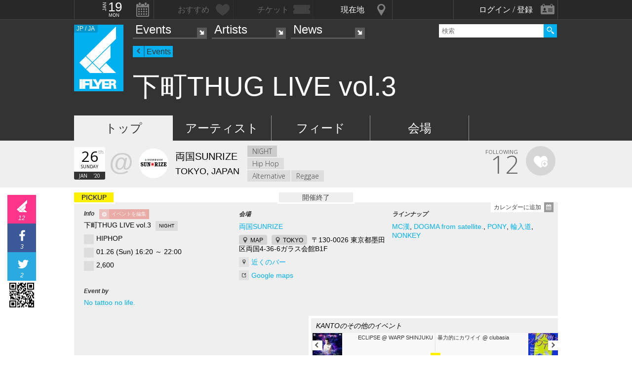

--- FILE ---
content_type: text/html; charset=UTF-8
request_url: https://iflyer.tv/event/321182/
body_size: 15109
content:
<!DOCTYPE html>
<!--
========     ===========   ========  =========     =======    =====
o o     o     +              o
======        =============             =============  ============

██╗███████╗██╗  ██╗   ██╗███████╗██████╗     ██╗   ██╗███████╗
██║██╔════╝██║  ╚██╗ ██╔╝██╔════╝██╔══██╗    ██║   ██║╚════██║
██║█████╗  ██║   ╚████╔╝ █████╗  ██████╔╝    ██║   ██║    ██╔╝
██║██╔══╝  ██║    ╚██╔╝  ██╔══╝  ██╔══██╗    ╚██╗ ██╔╝   ██╔╝ 
██║██║     ███████╗██║   ███████╗██║  ██║     ╚████╔╝    ██║  
╚═╝╚═╝     ╚══════╝╚═╝   ╚══════╝╚═╝  ╚═╝      ╚═══╝     ╚═╝  .0
                                                                                                                                                                                                                          
=======   =====================   ===============  ==============
+   +     +             o     +       +
================     ==========================     =============

    ▒▒▒▒▒    All your base are belong to us
   ▒ ▄▒ ▄▒   Careers https://admin.iflyer.tv/apex/support/?cid=16
   ▒▒▒▒▒▒▒   iFLYER
   ▒▒▒▒▒▒▒   Copyright 2006-2026, iFLYER.tv
   ▒ ▒ ▒ ▒   v7.3.5
      Contact us about our new API's if you want to do something amazing with our event data ;)
                 
-->
<html xmlns:og="http://ogp.me/ns#" lang="en,ja">
<head id="">
<script async src="https://www.googletagmanager.com/gtag/js?id=UA-4511865-9"></script>
<script>
  window.dataLayer = window.dataLayer || [];
  function gtag(){dataLayer.push(arguments);}
  gtag('js', new Date());

  gtag('config', 'UA-4511865-9');
</script>

<script>
var head= document.getElementsByTagName('head')[0];
var script= document.createElement('script');
script.type= 'text/javascript';
script.async = true;
script.src= 'https://admin.iflyer.tv/apex/plugins/srvrsts.php?'+Date.now()+'&path=%2Fevent%2F321182%2F'+'&ref='+encodeURIComponent(document.referrer)+'&rchk=1&check=39133dd9ad785bfad956d52396bb39bd.1768793542';
head.appendChild(script);
</script><title>iFLYER: 下町THUG LIVE vol.3 @ 両国SUNRIZE, 東京都</title>
<meta charset="UTF-8"><meta http-equiv="content-language" content="en,ja" />
<meta name="Keywords" content="iFLYER, 音楽, 下町THUG LIVE vol.3, 両国SUNRIZE, 東京都" />
<meta name="Author" content="iFLYER" /><meta property="og:site_name" content="iFLYER" />
<meta name="HandheldFriendly" content="True"><meta name="MobileOptimized" content="320">
<meta name="viewport" content="initial-scale=1.0,width=device-width,user-scalable=no,minimum-scale=1.0,maximum-scale=1.0">
<meta name="title" content="下町THUG LIVE vol.3 @ 両国SUNRIZE, 東京都"/>
<meta name="description" content="01.26 (Sun) 両国SUNRIZE, 東京都 &quot;下町両国サンライズにて日本のUNDER GRAND HIPHOPシーンを代表するMC漢、DOGMA、PONEY、輪入道が集結する下町ナイスパニックでサグなイベント‼︎16時20分開演のDAYイベント‼︎お子様連れでもOK‼︎&quot; / by No tattoo no life. / with MC漢, DOGMA from satellite., PONY, 輪入道, NONKEY" lang="ja" xml:lang="ja"/>
<meta name="copyright" content="©2006-2026 アイフライヤー" lang="ja" xml:lang="ja"/>
<meta name="copyright" content="©2006-2026 iFLYER. All rights reserved." lang="en" xml:lang="en"/>
<meta name="robots" content="INDEX, FOLLOW"/>
<meta property="fb:app_id" content="575751302929337"/>
<meta property="fb:pages" content="266568835009" />
<meta property="og:title" content="下町THUG LIVE vol.3"/>
<meta name="theme-color" content="#01b0f0">
<meta property="og:image" content="https://images.iflyer.tv/w_1200/h_630/pf_1/cc_0.438.720.405/1_3sr7o90fhht7jlsnc2xkx.jpg"/>
<meta property="og:description" content="01.26 (Sun) 両国SUNRIZE, 東京都 &quot;下町両国サンライズにて日本のUNDER GRAND HIPHOPシーンを代表するMC漢、DOGMA、PONEY、輪入道が集結する下町ナイスパニックでサグなイベント‼︎16時20分開演のDAYイベント‼︎お子様連れでもOK‼︎&quot; / by No tattoo no life. / with MC漢, DOGMA from satellite., PONY, 輪入道, NONKEY"/>
<meta property="og:locale" content="ja_JP">
<meta property="og:locale:alternate" content="en_US">
<meta property="og:type" content="iflyertv:event"/>
<meta property="iflyertv:artist" content="https://iflyer.tv/artist/25230/"/>
<meta property="iflyertv:artist" content="https://iflyer.tv/artist/47769/"/>
<meta property="iflyertv:artist" content="https://iflyer.tv/artist/16231/"/>
<meta property="iflyertv:artist" content="https://iflyer.tv/artist/53276/"/>
<meta property="iflyertv:artist" content="https://iflyer.tv/artist/10914/"/>
<meta property="iflyertv:page" content="https://iflyer.tv/page/1014/"/>
<meta property="iflyertv:venue" content="https://iflyer.tv/venue/10276/"/>
<meta property="iflyertv:price" content="2,600"/>
<meta property="iflyertv:date" content="2020-01-26T16:20:00+09:00"/>
<meta property="og:image:width" content="1200"/>
<meta property="og:image:height" content="630"/>
<meta property="og:image:type" content="image/jpeg"/>
<meta property="og:url" content="https://iflyer.tv/event/321182/"/>

<link rel="alternate" hreflang="en" href="/en/event/321182/"/>
<meta name="twitter:card" content="summary_large_image">
<meta name="twitter:site" content="@iflyertv">
<meta name="twitter:title" content="下町THUG LIVE vol.3">
<meta name="twitter:description" content="01.26 (Sun) 両国SUNRIZE, 東京都 &quot;下町両国サンライズにて日本のUNDER GRAND HIPHOPシーンを代表するMC漢、DOGMA、PONEY、輪入道が集結する下町ナイスパニックでサグなイベント‼︎16時20分開演のDAYイベント‼︎お子様連れでもOK‼︎&quot; / by No tattoo no life. / with MC漢, DOGMA from satellite., PONY, 輪入道, NONKEY">
<meta name="twitter:image" content="https://images.iflyer.tv/w_1200/h_630/pf_1/cc_0.438.720.405/1_3sr7o90fhht7jlsnc2xkx.jpg">

<meta name="verify-v1" content="jpc+MWoOBj80yWL7fT/PPFnrRKllc+8Vqpou1LyGvkw="/>
<meta name="google-site-verification" content="N8NtTfPLP2egKM1tuaJtE12NdSdTZXLPVOD9dZTvWWs"/>
<link rel="apple-touch-icon-precomposed" href="/assets/v735/images/favicons_v6/favicon-152.png">
<meta name="msapplication-TileColor" content="#01b0f0">
<meta name="msapplication-TileImage" content="/assets/v735/images/favicons_v6/favicon-144.png">
<link rel="apple-touch-icon-precomposed" sizes="152x152" href="/assets/v735/images/favicons_v6/favicon-152.png">
<link rel="apple-touch-icon-precomposed" sizes="144x144" href="/assets/v735/images/favicons_v6/favicon-144.png">
<link rel="apple-touch-icon-precomposed" sizes="120x120" href="/assets/v735/images/favicons_v6/favicon-120.png">
<link rel="apple-touch-icon-precomposed" sizes="114x114" href="/assets/v735/images/favicons_v6/favicon-114.png">
<link rel="apple-touch-icon-precomposed" sizes="72x72" href="/assets/v735/images/favicons_v6/favicon-72.png">
<link rel="apple-touch-icon-precomposed" href="/assets/v735/images/favicons_v6/favicon-57.png">

<meta name="apple-itunes-app" content="app-id=687205010">

<link rel="icon" href="/favicons/iflyer.png" sizes="16x16 24x24 32x32 48x48 64x64" />
<link href='/assets/v735/lib/iflyer-icons/src-font/style.css' rel='stylesheet' type='text/css' />
<!--[if IE]><link rel="shortcut icon" href="/favicon_v6.ico"><![endif]-->
<link href="https://d10s23uwhf0dgz.cloudfront.net/skin/iflyer/v735/v6/xhtml/css/global.css.php?cb=7.3.5" rel="stylesheet"/>
<link href='https://fonts.googleapis.com/css?family=Open+Sans:700,300,600,400' rel='stylesheet' id='google_font_family-css' type='text/css' data-font-onload="opensans"  media="none" onload="if(media!='all')media='all'">
<!-- <link href='https://fonts.googleapis.com/earlyaccess/notosansjapanese.css' rel='stylesheet' data-font-onload="notosansjapanese" type='text/css'  media="none" onload="if(media!='all')media='all'"> -->

<script type="text/javascript">
    var _langs = new Object();
    var windowsliveid = '6B8DE2D55132EF81062592D067A1395B4623DA06';
        var devMode = false;
    var $iFLYERURL = "iflyer.tv";
    var $iFLYERNOCACHE = "//";
    var $iFLYERAPEX = "https://admin.iflyer.tv/apex/";
    var $iFLYERWIDGETS = "https://widgets.iflyer.tv";
    var $iFLYERADS = "https://counter.iflyer.tv/";
    var $iFLYERXAPI = "https://x-api.iflyer.tv/v1.0";
    var $iFLYEROBJECT = "event:321182";
    var $IFTVIKEY = "d29ead9d343bf0f50385b5e2ac2a4e71";
    var imgsrvUrl = "https://images.iflyer.tv";
    var pageLang = 'ja';
    var $browser_default_lang = 'ja';
    var $forceMyflyer = false;
    var iewarning = "このサイトを閲覧するにはインターネットエクスプローラーをアップデートして下さい。 ";
    var $cookieNames = new Object();
    $cookieNames['authentication'] = "ifadminuser";
    $cookieNames['myflyer'] = "myflyeruser";
    $cookieNames['lang'] = "iflyer_lang";
    var detectLanguage = window.navigator.userLanguage || window.navigator.language;
</script>
<script src="https://ajax.googleapis.com/ajax/libs/jquery/1.11.3/jquery.min.js"></script>
<script src="https://d10s23uwhf0dgz.cloudfront.net/skin/iflyer/v735/v6/xhtml/js/global.js.php?cb=7.3.5" type="text/javascript"></script>
<script type="text/javascript">
    var langCountryUrl = '/';
    var $iFLYERCookieDomain = "iflyer.tv";
    var cookielangCountryUrl = null;
    if ($.cookie('iflyer_langCountryUrl')) {
        cookielangCountryUrl = $.cookie('iflyer_langCountryUrl');
    }
    var $iFLYER_COUNTRY = 'jp';
    var country = null;   
</script>
<script type="application/ld+json">
[{"eventStatus":"https:\/\/schema.org\/EventScheduled","eventAttendanceMode":"https:\/\/schema.org\/OfflineEventAttendanceMode","@context":"http:\/\/schema.org","@type":"Event","name":"\u4e0b\u753aTHUG LIVE vol.3","url":"https:\/\/iflyer.tv\/event\/321182\/","description":"\u4f1a\u5834\u306f\u5206\u7159\u3068\u306a\u308a\u307e\u3059\u304c\u3001\u3054\u5fc3\u914d\u306a\u65b9\u306f\u304a\u5b50\u69d8\u3068\u306e\u5165\u5834\u3054\u9060\u616e\u304f\u3060\u3055\u3044\u307e\u305b\u3002\u524d\u58f2\u308a\u30c1\u30b1\u30c3\u30c8\u679a\u6570\u306b\u306f\u9650\u308a\u304c\u3042\u308a\u307e\u3059\u306e\u3067\u5c11\u3057\u3067\u3082\u304a\u5f97\u306b\u5165\u5834\u3055\u308c\u305f\u3044\u65b9\u306f\u3001\u304a\u65e9\u3081\u306biflyer\u304b\u3089\u3054\u8cfc\u5165\u304f\u3060\u3055\u3044\u3002","image":"https:\/\/images.iflyer.tv\/1_3sk5eke67mh8mmxx8gsbp.jpg","location":{"@type":"Place","name":"\u4e21\u56fdSUNRIZE","sameAs":"https:\/\/iflyer.tv\/venue\/10276\/","address":{"@type":"PostalAddress","streetAddress":"\u3012130-0026 \u6771\u4eac\u90fd\u58a8\u7530\u533a\u4e21\u56fd4-36-6\u30ac\u30e9\u30b9\u4f1a\u9928B1F","addressLocality":"TOKYO","postalCode":"130-0026","addressCountry":"JAPAN"},"geo":{"@type":"GeoCoordinates","latitude":"35.6951435","longitude":"139.79566569999997"}},"startDate":"2020-01-26T16:20:00+09:00","endDate":"2020-01-26T22:00:00+09:00","performers":[{"@type":"MusicGroup","name":"MC\u6f22","sameAs":"https:\/\/iflyer.tv\/artist\/25230\/"},{"@type":"MusicGroup","name":"DOGMA from satellite.","sameAs":"https:\/\/iflyer.tv\/artist\/47769\/"},{"@type":"MusicGroup","name":"PONY","sameAs":"https:\/\/iflyer.tv\/artist\/16231\/"},{"@type":"MusicGroup","name":"\u8f2a\u5165\u9053","sameAs":"https:\/\/iflyer.tv\/artist\/53276\/"},{"@type":"MusicGroup","name":"NONKEY","sameAs":"https:\/\/iflyer.tv\/artist\/10914\/"}]}]</script>
<!-- Meta Pixel Code -->
<script>
!function(f,b,e,v,n,t,s)
{if(f.fbq)return;n=f.fbq=function(){n.callMethod?
n.callMethod.apply(n,arguments):n.queue.push(arguments)};
if(!f._fbq)f._fbq=n;n.push=n;n.loaded=!0;n.version='2.0';
n.queue=[];t=b.createElement(e);t.async=!0;
t.src=v;s=b.getElementsByTagName(e)[0];
s.parentNode.insertBefore(t,s)}(window,document,'script',
'https://connect.facebook.net/en_US/fbevents.js');
 fbq('init', '294734927665483'); 
fbq('track', 'PageView');
</script>
<noscript>
 <img height="1" width="1" src="https://www.facebook.com/tr?id=294734927665483&ev=PageView&noscript=1"/>
</noscript>
<!-- End Meta Pixel Code --></head>
<body id="body" iflyer-features-load="pushdown" class="std__tlp lang_ja  ptype_event " myflyer-page-id="event:321182">
<script>if($.cookie('hasopensans')){$('body').addClass('withOpenSans');}if($.cookie('hasnotosans')){$('body').addClass('withNotoSans');}</script>
<a name="top"></a>
<style>
</style>


<style>
@media only screen and (min-width: 980px){

}

@media only screen and (max-width: 1450px) { 

}

@media only screen and (max-width: 979px){ 

}

@media only screen and (max-width: 663px){

}

</style>

<header id="header" role="header" class="  ">
<nav id="myflyernav">
    <ul>
        <li id="calendar" is-opener also-open="hold_cal" data-ajax-append="hold_cal" data-ajax-src="/widgets_local/header_event_calendar/" data-LCU="1">
        <span class="hcalendar_paper">
            <span class="monthShort">Jan</span>
            <span class="day">19</span>
            <span class="weekday">Mon</span>
        </span>
        </li><li id="stard" is-opener also-open="hold_stard" data-iframe-target="hold_stard" data-iframe-distroy-mobile data-iframe-src="https://my.iflyer.tv/?view=mini" class="onlogin"><span>おすすめ</span></li><li id="tickets" is-opener also-open="hold_tickets" data-iframe-distroy-mobile data-iframe-target="hold_tickets" data-iframe-src="https://my.iflyer.tv/tickets.php?view=mini" class="onlogin"><span>チケット</span></li><li id="nearme" class="ongeo" is-opener also-open="hold_near" data-ajax-replace="hold_near_holder" data-ajax-src="/widgets_local/nearme/events/preview/" data-geolocation data-geolocation-add data-LCU="1"><span>現在地</span></li><li id="signin" is-opener also-open="hold_loginout">
        <span class="notloginin">ログイン / 登録</span>
        <span class="islogin"><img src="/assets/images/blank.gif" width="39" height="39" myflyer-data-item="user.avatarURL" /><span myflyer-data-item="user.name" class="username"></span></span>
        </li>
    </ul>
    <div id="hold_stard" class="myflyer_content"></div>
    <div id="hold_tickets" class="myflyer_content"></div>
    <div id="hold_cal" class="scroll_style"></div>
    <div id="hold_near" class="myflyer_content" newbox-sizing>
        <div id="hold_near_holder" class="loading">
        </div>
        <ul class="content_sub_nav">
            <li><a href="/local/#findme" class="findmeicon">イベント</a></li><!--
            --><li><a href="/local/bars/#findme" class="findmeicon">バー</a></li><!--
            --><li><a href="/local/reports/#findme" class="findmeicon">写真</a></li>
        </ul>
    </div>
    <div id="hold_loginout" stop-propagation>
        <div class="notloginin" id="iframelogin"></div>
        <dl class="islogin">
            <div id="yourprofiles"></div><dd id="myflyer_out"><a href="https://my.iflyer.tv/" target="_blank">myFLYER</a><a href="https://my.iflyer.tv/settings.php" class="edit_link">edit</a></dd><dd id="logout">SIGN OUT</dd>
        </dl>
        
    </div>
</nav>	
<div id="navContainer">
	<section id="main_nav">
	<div id="logo">
		<a href="/" class="icon" alt="iFLYER">
        <span class="icon icon-iflyer_wide"></span>
        <span class="icon icon-iflyer_shape"></span>
        <span class="icon icon-iflyer_text"></span>
        </a>
		<div class="locale-shortcode" data-hover-text="edition"><span contry-shortcode></span> / ja</div>
	</div>
	<nav id="locale" stop-propagation>
		<ul>
                        <li class="lang-select" data-lang="en"><a href="/en/event/321182/">iFLYER is also available in ENGLISH.</span></a>
            </li>
            	        <div class="closeme"></div>
		</ul>
	</nav>
	<nav>
	<div class="search-container" id="search" stop-propagation>
	    <input id="search-input" type="text" maxlength="60" placeholder="検索" name="query" autocomplete="off"><div id="search-button">Search All</div>
	    <ul id="super_search">
		</ul>
	</div>
	</nav>
	<nav id="nav" role="navigation" stop-propagation>
		<ul id="links" data-display="0">
			<li id="mEvents">
				<span><a href="/listing/events/" iflyer-append-location data-LCU="1">Events</a></span>
				<ul>
					<li id="mListings"><a href="/listing/events/" iflyer-append-location data-LCU="1">イベント</a></li>
					<li id="mStreaming"><a href="/listing/streaming/" data-LCU="1">ライブ配信</a></li>
					<li id="mTickets"><a href="/listing/tickets/" data-LCU="1">チケット</a></li>
					<li id="mPickups"><a href="/listing/pickups/" data-LCU="1">ピックアップ</a></li>
					<li id="mReports"><a href="/partyreports/" data-LCU="1">イベントレポート</a></li>
					<li id="mClubs"><a href="/venues/" data-LCU="1">会場・クラブ</a></li>
					<li id="mPlatforms"><a href="/venues/streaming" data-LCU="1">ライブ配信プラットフォーム</a></li>
					<li id="mLocal"><a href="/local/" data-LCU="1">現在地検索</a></li>
					<li id="mSubmitevent" class="apex_link"><a href="https://admin.iflyer.tv/apex/events/new_event.php" myflyer-required>イベント掲載</a></li>
				</ul>
			</li>
			<li id="mArtists" data-selected="1">
				<span><a href="/artists/search/" data-LCU="1">Artists</a></span>
				<ul>
					<li id="mSearch"><a href="/artists/search/" data-LCU="1">A-Z</a></li><li id="mRanking" data-selected="1"><a href="/artists/ranking/" data-LCU="1">トップ100</a></li><li id="mAdd" class="apex_link"><a href="https://admin.iflyer.tv/apex/profile/new_profile.php" myflyer-required>プロフィール掲載</a></li>
					
				</ul>
			</li>
			<li id="mNews">
				<span><a href="/news/archive/" data-LCU="1">News</a></span>
				<ul>
					<li id="mDjpages"><a href="/news/archive/" data-LCU="1">アーカイブ</a></li><li id="mPhotos"><a href="/partyreports/">レポート</a></li>
				</ul>
			</li>
		</ul>
	</nav>
	<div id="navi-links" rel="nav"></div>
	<div id="navi-search" rel="search"></div>
	</section>
	<div id="sectionHead">
			<div id="breadcrumb">
			<ul>
							<li class="page_type "><a href="/events/">Events</a></li>
						</ul>
		</div>
			<h1 class="topheader"><span itemprop="name">下町THUG LIVE vol.3</span></h1>
	</div>
</div>
<div id="header_style_holder"><div id="header_style" ></div><div id="header_style_filter"></div></div>
<section id="subnav">
	<ul>
		<li class="on " id="subnav-top"><a href="/event/321182/" >トップ</a></li><li class="" id="subnav-about"><a href="/event/321182/artists/" >アーティスト</a></li><li class="" id="subnav-voice"><a href="/event/321182/voice/" >フィード</a></li><li class="" id="subnav-music"><a href="/event/321182/venue/" >会場</a></li>	</ul>
</section></header>
<script>
  fbq('track', 'ViewContent', {
    content_ids: 'EV_321182',
    content_type: 'product',
  });
  gtag('event', 'view_item', {
  "items": [
        {
          "id": "EV_321182",
          "name": "\u4e0b\u753aTHUG LIVE vol.3 \/ 01.26 (Sun)",
          "brand": "iFLYER",
          "category": "eTicket-Event"
        }
      ]
  });
</script>

<script>
dataLayer = [{
    'ecomm_prodid' : 'EV_321182',
    'ecomm_pagetype' : 'product'
}];
</script>
<main>

<ul class="content-list">
    <li>
        <section class="contentDetail profile-info-holder">
            <div>        
            <aside class="profile-info-bar hasstardunit">
                <ul>
                    <span class="line-unit">
                    <li class="date-info fancyFont">
                    <span class="calendar_paper">
                            <span class="day">26</span>
                            <span class="daymore">th</span>
                            <span class="weekday">Sunday</span>
                            <span class="monthShort">Jan</span>
                            <span class="yearShort">'20</span>
                    </span>
                    </li><li class="venue-info">
                        <a href="/venue/10276/">
                            <strong>@</strong>
                            <img class="lazy" data-original="https://images.iflyer.tv/bw_60/bh_60/pf_1/1_3shxl5757r8qhk5lub94w.jpg">
                            <div>
                                <span>両国SUNRIZE</span>
                                                                    TOKYO, JAPAN                                                            </div>
                        </a>
                    </li>
                    
                    
                    </span>
                                        <li class="genre-info fancyFont">
                        <span>NIGHT</span><br/><span>Hip Hop</span><br/><span>Alternative</span><span>Reggae</span>                    </li>
                    


                    <li class="stard-page ">
                                                <div class="normal_star fancyFont star__block">
                        <strong myflyer-stard-id="event:321182" star-counter="12"></strong>
                        <span>FOLLOWING</span>
                        <div class="star-holder big inline">
                            <div class="starme" myflyer-starbutton myflyer-stard-id="event:321182"></div>
                        </div>
                        </div>
                    </li>

                </ul>
            </aside>

            </div>
   
        </section>
    </li>


<li class="share_section"><section id="share_float">
    <div id="left-rail">
                <div class="sharepage share_iflyer " iflyer="stard" object="event:321182" layout="fill_space">
        <span>12</span>        <script src="https://widgets.iflyer.tv/stard/embed_ja.js/v735/embed.js" type="text/javascript" charset="utf-8"></script>
        </div><a href="https://www.facebook.com/dialog/feed?app_id=575751302929337&amp;display=popup&amp;redirect_uri=https%3A%2F%2Fiflyer.tv%2Fevent%2F321182%2F&amp;link=https%3A%2F%2Fiflyer.tv%2Fevent%2F321182%2F" target="_blank" class="sharepage popuplink share_facebook " name="share_facebook" rel="scrollbars=1,height=400,width=670">
        <span>3</span>
        </a><a href="https://twitter.com/share?url=https%3A%2F%2Fiflyer.tv%2Fevent%2F321182%2F&amp;text=%E4%B8%8B%E7%94%BATHUG+LIVE+vol.3+%2F+01.26+%28Sun%29+%40+%E4%B8%A1%E5%9B%BDSUNRIZE&amp;related=iFLYER.tv&amp;via=iflyertv" target="_blank" class="sharepage popuplink share_twitter " name="share_twitter" rel="scrollbars=1,height=500,width=670">
        <span>2</span>
        </a><a href="http://line.me/R/msg/text/?%E4%B8%8B%E7%94%BATHUG+LIVE+vol.3+%2F+01.26+%28Sun%29+%40+%E4%B8%A1%E5%9B%BDSUNRIZE%0D%0Ahttps%3A%2F%2Fiflyer.tv%2Fevent%2F321182%2F" target="" class="sharepage share_line lower" name="share_line">
        </a><a href="//pc.iflyer.tv/qr/ZD1odHRwJTNBJTJGJTJGaWZ5ci50diUyRmUxbHltJnM9MTAmZT1M" class="popup-image" data-effect="mfp-move-horizontal">
            <div class="left_qrcode" style="background: url('//pc.iflyer.tv/qr/ZD1odHRwJTNBJTJGJTJGaWZ5ci50diUyRmUxbHltJnM9Mg==') no-repeat scroll center center transparent"></div>
        </a>
        
    </div>
    <div id="top-rail">
                <div class="sharepage share_iflyer ">
        <span>12</span>        <iframe scrolling="no" data-myflyer="true" frameborder="0" class="" tabindex="0" allowtransparency="true"
                    src="https://widgets.iflyer.tv/stard/event/321182/?layout=fill_space"
                    scrolling="no" frameborder="0"
                    style="border:none; overflow:hidden; width:100%; height:100%;"></iframe>
        </div><a href="https://www.facebook.com/dialog/feed?app_id=575751302929337&amp;display=popup&amp;redirect_uri=https%3A%2F%2Fiflyer.tv%2Fevent%2F321182%2F&amp;link=https%3A%2F%2Fiflyer.tv%2Fevent%2F321182%2F" target="_blank" class="sharepage popuplink share_facebook " name="share_facebook" rel="scrollbars=1,height=400,width=670">
        <span>3</span>
        </a><a href="https://twitter.com/share?url=https%3A%2F%2Fiflyer.tv%2Fevent%2F321182%2F&amp;text=%E4%B8%8B%E7%94%BATHUG+LIVE+vol.3+%2F+01.26+%28Sun%29+%40+%E4%B8%A1%E5%9B%BDSUNRIZE&amp;related=iFLYER.tv&amp;via=iflyertv" target="_blank" class="sharepage popuplink share_twitter " name="share_twitter" rel="scrollbars=1,height=500,width=670">
        <span>2</span>
        </a>
        <a href="http://line.me/R/msg/text/?%E4%B8%8B%E7%94%BATHUG+LIVE+vol.3+%2F+01.26+%28Sun%29+%40+%E4%B8%A1%E5%9B%BDSUNRIZE%0D%0Ahttps%3A%2F%2Fiflyer.tv%2Fevent%2F321182%2F" target="" class="sharepage popuplink share_line lower" name="share_line">
        </a><a href="//pc.iflyer.tv/qr/ZD1odHRwJTNBJTJGJTJGaWZ5ci50diUyRmUxbHltJnM9MTAmZT1M" class="popup-image" data-effect="mfp-move-horizontal"><div class="top_qrcode" style="background: url('//pc.iflyer.tv/qr/ZD1odHRwJTNBJTJGJTJGaWZ5ci50diUyRmUxbHltJnM9Mg==') no-repeat scroll center center transparent"></div>
        </a>
            </div>
</section>

</li>

<!--
<li id="myflyer_section" myflyer-item-counter="0">
    <aside class="setup"><h1 myflyer-data-none="ハートをタップしてお気に入りのアーティストを登録！"><strong class='yourname' myflyer-user-firstname></strong>へのおすすめ</h1></aside>
    <span class="showme" is-opener-toggle also-open="myflyer_section">おすすめを表示</span>
</li>



<li id="myflyer_friends">
<script>_langs['84a0363c61bd3cad44bce0ff571682c9']="他友達<a href><span data-friend-count>%s</span>人が参加する。";_langs['b139ecc9ffca89080d0d653b0b097c13']="参加する";_langs['dd770cb5444dd7d8024f0bd57bdeec94']="参加する";_langs['508a1df801eec6a66564fab47ff3595c']="No friends found, try inviting some";_langs['61b09ad7e963ae3860796e4046ce4870']="見あたりません。";</script><section class="content">
    <aside>
        <h1><svg style="width:24px;height:24px" viewBox="0 0 24 24">
    <path d="M15,14C17.67,14 23,15.34 23,18V20H7V18C7,15.34 12.33,14 15,14M15,12A4,4 0 0,1 11,8A4,4 0 0,1 15,4A4,4 0 0,1 19,8A4,4 0 0,1 15,12M2.76,14.66C2.37,15.05 1.73,15.05 1.34,14.66C0.95,14.27 0.95,13.63 1.34,13.24L3.29,11.29C3.1,10.9 3,10.46 3,10A3,3 0 0,1 6,7A3,3 0 0,1 9,10A3,3 0 0,1 6,13C5.54,13 5.1,12.9 4.71,12.71L2.76,14.66M6,9A1,1 0 0,0 5,10A1,1 0 0,0 6,11A1,1 0 0,0 7,10A1,1 0 0,0 6,9Z" />
</svg> 
<span class="off"><strong>友達</strong>がこのイベントに参加するかを調べる</span>
<span class="on"><strong>【友達】</strong> このイベントに興味があります。</span>
</h1>
        <div class="friend_list">
        <div id="yourfriends" data-json-trigger="loadme" data-json-src="https://x-api.iflyer.tv/me/?fields=facebook,graph.permissions(rsvp_event,user_friends,user_events).token_status(1),friends{img,lastname}.filter(event:321182)" myflyer-onlogout-wipe myflyer-onlogin="loadme">
        </div>
        </div>
        <div class="no_friends_found">このイベントに友達は見あたりません。</div>
        <div class="friend_options">
        <ul class="function_buttons">
        <li id="frlist__login"><a href="#" class="myflyer_colors" myflyer-required><svg style="width:24px;height:24px" viewBox="0 0 24 24">
    <path d="M15,14C17.67,14 23,15.34 23,18V20H7V18C7,15.34 12.33,14 15,14M15,12A4,4 0 0,1 11,8A4,4 0 0,1 15,4A4,4 0 0,1 19,8A4,4 0 0,1 15,12M2.76,14.66C2.37,15.05 1.73,15.05 1.34,14.66C0.95,14.27 0.95,13.63 1.34,13.24L3.29,11.29C3.1,10.9 3,10.46 3,10A3,3 0 0,1 6,7A3,3 0 0,1 9,10A3,3 0 0,1 6,13C5.54,13 5.1,12.9 4.71,12.71L2.76,14.66M6,9A1,1 0 0,0 5,10A1,1 0 0,0 6,11A1,1 0 0,0 7,10A1,1 0 0,0 6,9Z" />
</svg> 友達を検索する。</a></li>
        <li id="frlist__connect" ><a href="https://admin.iflyer.tv/apex//includes/facebook_check.php" link-popout="scrollbars=1,height=450,width=510" class="facebook_colors" myflyer-required><svg style="width:24px;height:24px" viewBox="0 0 24 24">
    <path d="M19,4V7H17A1,1 0 0,0 16,8V10H19V13H16V20H13V13H11V10H13V7.5C13,5.56 14.57,4 16.5,4M20,2H4A2,2 0 0,0 2,4V20A2,2 0 0,0 4,22H20A2,2 0 0,0 22,20V4C22,2.89 21.1,2 20,2Z" />
</svg> Connect to facebook to find friends</a></li>
        <li id="frlist__reload"><a href="https://admin.iflyer.tv/apex//includes/facebook_check.php"  link-popout="scrollbars=1,height=450,width=510" class="facebook_colors" myflyer-required><svg style="width:24px;height:24px" viewBox="0 0 24 24">
    <path d="M17.65,6.35C16.2,4.9 14.21,4 12,4A8,8 0 0,0 4,12A8,8 0 0,0 12,20C15.73,20 18.84,17.45 19.73,14H17.65C16.83,16.33 14.61,18 12,18A6,6 0 0,1 6,12A6,6 0 0,1 12,6C13.66,6 15.14,6.69 16.22,7.78L13,11H20V4L17.65,6.35Z" />
</svg> もっと友達を検索する</a></li>
        
    <li id="frlist__showall"><a class="popup-ajax" href="/event/321182/guests/" myflyer-required><svg style="width:24px;height:24px" viewBox="0 0 24 24">
    <path fill="#FFF" d="M16,13C15.71,13 15.38,13 15.03,13.05C16.19,13.89 17,15 17,16.5V19H23V16.5C23,14.17 18.33,13 16,13M8,13C5.67,13 1,14.17 1,16.5V19H15V16.5C15,14.17 10.33,13 8,13M8,11A3,3 0 0,0 11,8A3,3 0 0,0 8,5A3,3 0 0,0 5,8A3,3 0 0,0 8,11M16,11A3,3 0 0,0 19,8A3,3 0 0,0 16,5A3,3 0 0,0 13,8A3,3 0 0,0 16,11Z" />
</svg> 全て表示する</a></li>
        </ul>
        </div>

    </aside>
</section>
</li>
-->





<li>
<div class="fromtablet">
    <section class="content topimages">
    <div class="topimg" lazy-ratio="140.87117701576" style="padding-bottom: 140.87117701576%">
    <a href="https://images.iflyer.tv/1_3sk5eke67mh8mmxx8gsbp.jpg" class='popup-image' data-gallery='topimages' data-effect='mfp-move-horizontal' target='_blank' ><img data-original="https://images.iflyer.tv/bw_630/1_3sk5eke67mh8mmxx8gsbp.jpg" border="0" class="lazy" /></a>
    </div>
        </section>
</div>
</li>

<li>


    <section class="contentDetail profile-info-holder more-info-holder donthide">
        <div>
        <aside class="profile-info-bar">
        <a id="addtocal" class="popup-ajax" href="/event/321182/calendar/">カレンダーに追加</a>
                        <p class="pickup">PICKUP</p>
            
                        <div class="days_to_go past_event">開催終了</div>
            
            <ul>
            <li class="std-block">
                <div>Info <a href="/event/321182/edit" class="apexeditpage" myflyer-required>イベントを編集</a> </div>
            <dl>
                <dd>下町THUG LIVE vol.3 <span class="profile_type">NIGHT</span></dd>
                                <dd class="bullet">HIPHOP</dd>
                <dd class="bullet">01.26 (Sun) 16:20 ～ 22:00</dd>


              <dd class="bullet">2,600</dd>

                        </dl>
                        </li>
            <li class="std-block">
                <div>会場</div>
            <dl>
                <dd><a href="/venue/10276/">両国SUNRIZE</a></dd>
                
                <dd>
                <a href="/event/321182/venue/#gmap" class="mapjump">MAP</a>
                                <a href="/venues/kanto/tokyo/" class="mapjump">TOKYO</a>
                                <span>
                <span>〒130-0026 東京都墨田区両国4-36-6ガラス会館B1F</span></span>
                </dd>
                <dd><a href="/local/bars/#IFOBJ_35.6951435:139.79566569999997:venue:10276" data-LCU="1" class="jumplink local">近くのバー</a></dd>

                <dd>
                    <a href="http://maps.google.com/maps?q=35.6951435,139.79566569999997&z=16&t=m" target="_blank" class="jumplink">Google maps</a>
                </dd>
                            </dl>


            </li><!--
            --><li class="std-block"><div>ラインナップ</div><dl><dd><a href="/event/321182/artists/#p25230" class="">MC漢</a>, <a href="/event/321182/artists/#p47769" class="">DOGMA from satellite.</a>, <a href="/event/321182/artists/#p16231" class="">PONY</a>, <a href="/event/321182/artists/#p53276" class="">輪入道</a>, <a href="/event/321182/artists/#p10914" class="">NONKEY</a></dd></dl></li><!--

            --><li class="std-block">
            <div>Event by</div><dl><dd>            <a href="/page/1014/">No tattoo no life.</a>
            </dd></dl>
            </li>            </ul>
        </aside>

        </div>
    </section>
</li>

<li class="eventrank_navi_holder">
    <section class="content test">
    <aside class="releated-right eventrank_navi">
    <h1>KANTOのその他のイベント</h1>
            <nav>
                <span class="rankpos myrank">2</span>
                <ul>
                <li><a href="/CurbiAtWarp/">
                <img class="lazy" data-original="https://images.iflyer.tv/bw_60/bh_60/pf_1/1_3svfj3o9lu035sw73rkyy.jpg" style="display: block;">
                <h5>#1 Event</h5><span>ECLIPSE @ WARP SHINJUKU</span>
                <span class="rankpos">1</span>
                </a></li><li class=""><a href="/event/322079/">
                <img class="lazy" data-original="https://images.iflyer.tv/bw_60/bh_60/pf_1/1_3t0ik0aq9ui1kdbehylvj.jpg" style="display: block;">
                <h5>#3 Event</h5><span>暴力的にカワイイ @ clubasia</span>
                <span class="rankpos">3</span>
                </a></li>                </ul>
            </nav>
    </aside>
   </section>
</li>

<li id="past-event-block">
    <section class="content">
<h1 class="heading">パーティレポート</h1>
        <span class="no-content">No Report found</span>    <br />
    <div class="submitcontent"><a href="/partyreport/321182/edit" myflyer-required>写真を追加</a></div>
        </section>
</li>



<li id="profile-about-page">
    <section class="content">

        <div id="about-profile" class="event_version">

                         <q>
            <span>下町両国サンライズにて日本のUNDER GRAND HIPHOPシーンを代表するMC漢、DOGMA、PONEY、輪入道が集結する下町ナイスパニックでサグなイベント‼︎16時20分開演のDAYイベント‼︎お子様連れでもOK‼︎</span>
                        </q>
            



                <div class="main_image ontop" id="event_about_holder">
                    <div class="main_image_group nottablet"> 
                    <a href="https://images.iflyer.tv/1_3sk5eke67mh8mmxx8gsbp.jpg" class='popup-image' data-gallery='page' data-effect='mfp-move-horizontal' target='_blank' ><img data-original="https://images.iflyer.tv/bw_320/1_3sk5eke67mh8mmxx8gsbp.jpg" border="0" class="mainimg lazy" width="320" /></a>
                                        </div>

                                        <div class="bio_preview fancyFont">
                    会場は分煙となりますが、ご心配な方はお子様との入場ご遠慮くださいませ。前売りチケット枚数には限りがありますので少しでもお得に入場されたい方は、お早めにiflyerからご購入ください。...
                    <a href="#" class="more_bio" data-toggle="showfullbio" is-opener-toggle also-open="event_about_holder">もっと見る</a>
                    </div>
                    <div class="bio_full">
                    <p class="readability">
                    会場は分煙となりますが、ご心配な方はお子様との入場ご遠慮くださいませ。前売りチケット枚数には限りがありますので少しでもお得に入場されたい方は、お早めにiflyerからご購入ください。                                        </p>
                    </div>
                    
                </div>

           
        </div>



    </section>
</li>


<li>
<section class="content ontop">

<div id="top-artists" class="top-data ontop" myflyer-search="artists">
        <div>
            <h1 class="heading">ラインナップ            </h1>
            <div class="heading-more notthinmobile"><a href="/event/321182/artists/">更にアーティストを表示</a></div>
                        <ul class="top-artist-list top-list ranking-mode event-mode">
                <li class="star-holder top_10" myflyer-holder="artist:25230"><a href="/artist/25230/" myflyer-link><img class="m-img lazy" data-original="https://images.iflyer.tv/bw_236/bh_236/pf_1/1a21f971a7ee482e.jpg" myflyer-img="1a21f971a7ee482e"/><span myflyer-name>MC漢</span><div class="addbaseinfo">MC</div></a>
                <div class="starme" myflyer-starbutton myflyer-stard-id="artist:25230"></div>

                <dl class="top_10_info">
                <!-- profile, music, next event -->
                <dd class="double_wide profile_text">
               
                <p>MC漢が立ち上げた新たなレーベル”鎖グループ”から
第1段リリースは実質、自身2枚目のアルバムとなる
”MURDARATION”通称　”フルボッコ”　4年前から
録りためていた数々の未発表曲をミックスCD形式で相棒
DJ琥珀とパッケージ化。書き下ろしの新曲やホーミー御用達
のLIVEのみで披露されていたアノ曲達が完全収録。
誰もが真実を語らないこの時代に真実を語ることがHIPHOP!!
まずは、この男が現場から生中継するメインキャスター。...</p>
                </dd><!--
                -->                </dl>

                </li>            </ul>
                                    <ul class="top-artist-list top-list">
                <li class="star-holder" myflyer-holder="artist:47769"><a href="/artist/47769/" myflyer-link><img class="m-img lazy" data-original="https://images.iflyer.tv/bw_236/bh_236/pf_1/1_3g77lsxm8ppkg33rq8jw3.jpg" myflyer-img="1_3g77lsxm8ppkg33rq8jw3"/><span myflyer-name>DOGMA from satellite.</span><div class="addbaseinfo">MC</div></a>
                <div class="starme" myflyer-starbutton myflyer-stard-id="artist:47769"></div>
                </li><li class="star-holder" myflyer-holder="artist:16231"><a href="/artist/16231/" myflyer-link><img class="m-img lazy" data-original="https://images.iflyer.tv/bw_236/bh_236/pf_1/216c6fc8f270a40e.jpg" myflyer-img="216c6fc8f270a40e"/><span myflyer-name>PONY</span><div class="addbaseinfo">LIVE</div></a>
                <div class="starme" myflyer-starbutton myflyer-stard-id="artist:16231"></div>
                </li><li class="star-holder" myflyer-holder="artist:53276"><a href="/Wanyudo/" myflyer-link><img class="m-img lazy" data-original="https://images.iflyer.tv/bw_236/bh_236/pf_1/1_3ofxmb72y47p08yg924db.jpg" myflyer-img="1_3ofxmb72y47p08yg924db"/><span myflyer-name>輪入道</span><div class="addbaseinfo">LIVE</div></a>
                <div class="starme" myflyer-starbutton myflyer-stard-id="artist:53276"></div>
                </li><li class="star-holder" myflyer-holder="artist:10914"><a href="/artist/10914/" myflyer-link><img class="m-img lazy" data-original="https://images.iflyer.tv/bw_236/bh_236/pf_1/1_42jg264c65r5olosffcfo.jpg" myflyer-img="1_42jg264c65r5olosffcfo"/><span myflyer-name>NONKEY</span><div class="addbaseinfo">LIVE</div></a>
                <div class="starme" myflyer-starbutton myflyer-stard-id="artist:10914"></div>
                </li>            </ul>
                                    <div class="heading-more fromthinmobile"><a href="/event/321182/artists/">更にアーティストを表示</a></div>
            <div class="submitcontent"><a href="/event/321182/artists/edit" myflyer-required>アーティストを追加</a></div>
            <br />
        </div>
</div>



<div>
    <h1 class="heading">ビデオ＆メディア    </h1>
    <span class="no-content">No Media found</span>    <br />
    <div class="submitcontent"><a href="/event/321182/media/edit" myflyer-required>メディアを追加</a></div>
    <br />
</div>



    </section>
</li>

<li>
    <section class="content ontop">
        <div>
            <div>
                <div class="heading-more fromthinmobile"><a href="/event/321182/articles/">更にニュースを表示</a></div>
        </div>
        </div>
    </section>
</li>



<li class="show-comments">
    <section class="content">
    <h1 class="heading">コメント</h1>
    <div style="" id="disqus_thread"><span id="load_comments">コメントを読む</span></div>
    <script type="text/javascript">
        var disqus_title = "下町THUG%20LIVE%20vol.3";
        var disqus_identifier = "event321182";
        var disqus_url = "";

        $("#load_comments").bind('click',function(){
            var dsq = document.createElement('script');
            dsq.type = 'text/javascript';
            dsq.async = true;
            dsq.src = 'https://iflyer.disqus.com/embed.js';
            (document.getElementsByTagName('head')[0] || document.getElementsByTagName('body')[0]).appendChild(dsq);
        });

    </script>
    </section>
</li>



<li class="local_content" id="similar_events">
<section class="content">
    
        <h1 class="heading">この日のKANTOのトップ Hip Hop/Alternative/Reggae イベント</h1>
        <div id="more_local_events" class="top-list">
        <span class="list_rank">RANK 1</span>
            <ul class="list small  eventsList popular maybescroll" id="eventLink1044"><li class="star-holder shownextevent eventover " myflyer-holder="event:322237" myflyer-date="01.26 (Sun)" ><article>
<a href="/yomiuritourintokyo/" class="img_16_9_holder" myflyer-link title="YOMIURI TOUR 2020 -NEW YEARS EDITION-"><img class="lazy" data-original="https://images.iflyer.tv/bw_360/bh_203/pf_1/cc_0.22.1024.576/1_3srhbrvtf0b8cx2tjba0x.jpg"  myflyer-img="cc_0.22.1024.576/1_3srhbrvtf0b8cx2tjba0x" /><aside class="addbaseinfo">102 Stars/ 73 views</aside>
<div class="nextevent">01.26 (Sun)</div></a><p class="attending"><a href="/yomiuritourintokyo/" ><h1 myflyer-name="YOMIURI TOUR 2020 -NEW YEARS EDITION-">YOMIURI TOUR 2020 -NEW YEARS EDITION-</h1></a><p class="moreinfo"><a href="/venue/8712/" myflyer-subtitle="at 有明客船ターミナル">有明客船ターミナル / Tokyo,  <i>Japan</i></a>
<div class="starme" myflyer-starbutton myflyer-stard-id="event:322237"></div>
</p>
</article>
</li><li class="star-holder shownextevent eventover " myflyer-holder="event:321639" myflyer-date="01.26 (Sun)" ><article>
<a href="/event/321639/" class="img_16_9_holder" myflyer-link title="下町THUG LIVE vol.3"><img class="lazy" data-original="https://images.iflyer.tv/bw_360/bh_203/pf_1/1_3sk5eke67mh8mmxx8gsbp.jpg"  myflyer-img="1_3sk5eke67mh8mmxx8gsbp" /><aside class="addbaseinfo">0 Stars/ 51 views</aside>
<div class="nextevent">01.26 (Sun)</div></a><p class="attending"><a href="/event/321639/" ><h1 myflyer-name="下町THUG LIVE vol.3">下町THUG LIVE vol.3</h1></a><p class="moreinfo"><a href="/venue/10276/" myflyer-subtitle="at 両国SUNRIZE">両国SUNRIZE / Tokyo,  <i>Japan</i></a>
<div class="starme" myflyer-starbutton myflyer-stard-id="event:321639"></div>
</p>
</article>
</li><li class="star-holder shownextevent eventover " myflyer-holder="event:322509" myflyer-date="01.26 (Sun)" ><article>
<a href="/event/322509/" class="img_16_9_holder" myflyer-link title="WEEKEND CAMELOT -SUNDAY-"><img class="lazy" data-original="https://images.iflyer.tv/bw_360/bh_203/pf_1/1_3sttpwfxsyua7o51je70x.jpg"  myflyer-img="1_3sttpwfxsyua7o51je70x" /><aside class="addbaseinfo">0 Stars/ 13 views</aside>
<div class="nextevent">01.26 (Sun)</div></a><p class="attending"><a href="/event/322509/" ><h1 myflyer-name="WEEKEND CAMELOT -SUNDAY-">WEEKEND CAMELOT -SUNDAY-</h1></a><p class="moreinfo"><a href="/venue/89/" myflyer-subtitle="at CLUB CAMELOT">CLUB CAMELOT / Tokyo,  <i>Japan</i></a>
<div class="starme" myflyer-starbutton myflyer-stard-id="event:322509"></div>
</p>
</article>
</li><li class="star-holder shownextevent eventover " myflyer-holder="event:322059" myflyer-date="01.26 (Sun)" ><article>
<a href="/event/322059/" class="img_16_9_holder" myflyer-link title="-日曜娯楽盤- ルンバロックと野郎ども 〈人気スタア3人が贈る音の大スペクタクル〉"><img class="lazy" data-original="https://images.iflyer.tv/bw_360/bh_203/pf_1/1_3spof2y8639os716vxcva.jpg"  myflyer-img="1_3spof2y8639os716vxcva" /><aside class="addbaseinfo">0 Stars/ 13 views</aside>
<div class="nextevent">01.26 (Sun)</div></a><p class="attending"><a href="/event/322059/" ><h1 myflyer-name="-日曜娯楽盤- ルンバロックと野郎ども 〈人気スタア3人が贈る音の大スペクタクル〉">-日曜娯楽盤- ルンバロックと野郎ども 〈人気スタア3人が贈る音の大スペクタクル〉</h1></a><p class="moreinfo"><a href="/venue/3609/" myflyer-subtitle="at EN-SOF TOKYO">EN-SOF TOKYO / Tokyo,  <i>Japan</i></a>
<div class="starme" myflyer-starbutton myflyer-stard-id="event:322059"></div>
</p>
</article>
</li><li class="star-holder shownextevent eventover notmobile" myflyer-holder="event:322161" myflyer-date="01.26 (Sun)" ><article>
<a href="/event/322161/" class="img_16_9_holder" myflyer-link title="PROVIDENCE"><img class="lazy" data-original="https://images.iflyer.tv/bw_360/bh_203/pf_1/1_3sqrmdw9gc5rukei767nh.jpg"  myflyer-img="1_3sqrmdw9gc5rukei767nh" /><aside class="addbaseinfo">0 Stars/ 16 views</aside>
<div class="nextevent">01.26 (Sun)</div></a><p class="attending"><a href="/event/322161/" ><h1 myflyer-name="PROVIDENCE">PROVIDENCE</h1></a><p class="moreinfo"><a href="/venue/1/" myflyer-subtitle="at WOMB">WOMB / Tokyo,  <i>Japan</i></a>
<div class="starme" myflyer-starbutton myflyer-stard-id="event:322161"></div>
</p>
</article>
</li></ul>
        </div>
    

        <h1 class="heading">あなたにおすすめのイベント</h1>
        <div id="more_local_events" class="top-list">
            <ul class="list small  eventsList popular maybescroll" id="eventLink4006"><li class="star-holder shownextevent eventover " myflyer-holder="event:358533" myflyer-date="01.24 (Sat)" ><article>
<a href="/event/358533/" class="img_16_9_holder" myflyer-link title="six nine ▼LIVE, SSG, T-YG$ugar, Ta$$y, chain ts, TAZ a.k.a ZUN,  ▼DJ, SHINGO, YUKI, SMELL, "><img class="lazy" data-original="https://images.iflyer.tv/bw_360/bh_203/pf_1/1_4a2fqvcixoa03ewipg3cw.jpg"  myflyer-img="1_4a2fqvcixoa03ewipg3cw" /><aside class="addbaseinfo">0 Stars/ 0 views</aside>
<div class="nextevent">01.24 (Sat)</div></a><p class="attending"><a href="/event/358533/" ><h1 myflyer-name="six nine ▼LIVE, SSG, T-YG$ugar, Ta$$y, chain ts, TAZ a.k.a ZUN,  ▼DJ, SHINGO, YUKI, SMELL, ">six nine ▼LIVE, SSG, T-YG$ugar, Ta$$y, chain ts, TAZ a.k.a ZUN,  ▼DJ, SHINGO, YUKI, SMELL, </h1></a><p class="moreinfo"><a href="/venue/10439/" myflyer-subtitle="at POWER８">POWER８ / Tochigi,  <i>Japan</i></a>
<div class="starme" myflyer-starbutton myflyer-stard-id="event:358533"></div>
<dl class="similar_reasons"><dd>Hip Hop, Night Event</dd></dl></p>
</article>
</li><li class="star-holder shownextevent eventover " myflyer-holder="event:358421" myflyer-date="02.07 (Sat)" ><article>
<a href="/event/358421/" class="img_16_9_holder" myflyer-link title="#BINE,『GRANDE×TAKI【TAKIGYO】&amp; VeVe 1st Album 【DREAM CORE】RELEASE PARTY』"><img class="lazy" data-original="https://images.iflyer.tv/bw_360/bh_203/pf_1/1_49ydnadjd2aqs5bckiasg.jpg"  myflyer-img="1_49ydnadjd2aqs5bckiasg" /><aside class="addbaseinfo">0 Stars/ 0 views</aside>
<div class="nextevent">02.07 (Sat)</div></a><p class="attending"><a href="/event/358421/" ><h1 myflyer-name="#BINE,『GRANDE×TAKI【TAKIGYO】&amp; VeVe 1st Album 【DREAM CORE】RELEASE PARTY』">#BINE,『GRANDE×TAKI【TAKIGYO】&amp; VeVe 1st Album 【DREAM CORE】RELEASE PARTY』</h1></a><p class="moreinfo"><a href="/venue/10439/" myflyer-subtitle="at POWER８">POWER８ / Tochigi,  <i>Japan</i></a>
<div class="starme" myflyer-starbutton myflyer-stard-id="event:358421"></div>
<dl class="similar_reasons"><dd>Hip Hop, Night Event</dd></dl></p>
</article>
</li><li class="star-holder shownextevent eventover " myflyer-holder="event:358511" myflyer-date="01.20 (Tue)" ><article>
<a href="/event/358511/" class="img_16_9_holder" myflyer-link title="PLANET TUESDAY "><img class="lazy" data-original="https://images.iflyer.tv/bw_360/bh_203/pf_1/1_49o06psg3k4jgdft4pmtv.jpg"  myflyer-img="1_49o06psg3k4jgdft4pmtv" /><aside class="addbaseinfo">0 Stars/ 0 views</aside>
<div class="nextevent">01.20 (Tue)</div></a><p class="attending"><a href="/event/358511/" ><h1 myflyer-name="PLANET TUESDAY ">PLANET TUESDAY </h1></a><p class="moreinfo"><a href="/venue/14/" myflyer-subtitle="at HARLEM">HARLEM / Tokyo,  <i>Japan</i></a>
<div class="starme" myflyer-starbutton myflyer-stard-id="event:358511"></div>
<dl class="similar_reasons"><dd>Hip Hop/Reggae, Night Event</dd></dl></p>
</article>
</li><li class="star-holder shownextevent eventover " myflyer-holder="event:358529" myflyer-date="01.31 (Sat)" ><article>
<a href="/event/358529/" class="img_16_9_holder" myflyer-link title="『ヤンチャナイト』 DJ’s, MOTOHIRO, ZIN, KAZ, A2O, SHINGO, CHI-BOU, Pちゃん, 武道, MOTOKI,  MC’s, i@ra, Kt,"><img class="lazy" data-original="https://images.iflyer.tv/bw_360/bh_203/pf_1/1_4a24a0tys40mvnacdqndm.jpg"  myflyer-img="1_4a24a0tys40mvnacdqndm" /><aside class="addbaseinfo">0 Stars/ 0 views</aside>
<div class="nextevent">01.31 (Sat)</div></a><p class="attending"><a href="/event/358529/" ><h1 myflyer-name="『ヤンチャナイト』 DJ’s, MOTOHIRO, ZIN, KAZ, A2O, SHINGO, CHI-BOU, Pちゃん, 武道, MOTOKI,  MC’s, i@ra, Kt,">『ヤンチャナイト』 DJ’s, MOTOHIRO, ZIN, KAZ, A2O, SHINGO, CHI-BOU, Pちゃん, 武道, MOTOKI,  MC’s, i@ra, Kt,</h1></a><p class="moreinfo"><a href="/venue/10439/" myflyer-subtitle="at POWER８">POWER８ / Tochigi,  <i>Japan</i></a>
<div class="starme" myflyer-starbutton myflyer-stard-id="event:358529"></div>
<dl class="similar_reasons"><dd>Night Event</dd></dl></p>
</article>
</li><li class="star-holder shownextevent eventover notmobile" myflyer-holder="event:358423" myflyer-date="02.14 (Sat)" ><article>
<a href="/event/358423/" class="img_16_9_holder" myflyer-link title="プラネタリウム×DJ　SPACE＆MUSIC JOURNEY"><img class="lazy" data-original="https://images.iflyer.tv/bw_360/bh_203/pf_1/1_49ygud5elt8at95sskfuf.jpg"  myflyer-img="1_49ygud5elt8at95sskfuf" /><aside class="addbaseinfo">0 Stars/ 0 views</aside>
<div class="nextevent">02.14 (Sat)</div></a><p class="attending"><a href="/event/358423/" ><h1 myflyer-name="プラネタリウム×DJ　SPACE＆MUSIC JOURNEY">プラネタリウム×DJ　SPACE＆MUSIC JOURNEY</h1></a><p class="moreinfo"><a href="/venue/11769/" myflyer-subtitle="at 千葉市科学館">千葉市科学館 / Chiba,  <i>Japan</i></a>
<div class="starme" myflyer-starbutton myflyer-stard-id="event:358423"></div>
<dl class="similar_reasons"><dd>Night Event</dd></dl></p>
</article>
</li><li class="star-holder shownextevent eventover notmobile" myflyer-holder="event:358531" myflyer-date="02.22 (Sun)" ><article>
<a href="/event/358531/" class="img_16_9_holder" myflyer-link title="「大人のディスコ」 2026年2月22日(日) 祝日前 大好評のDISCOイベント 今年も開催!! 黄金期のディスコヒットから最新までレジェンドDJ陣がプレイ!! 世代を越えて楽しめる大人のディスコ "><img class="lazy" data-original="https://images.iflyer.tv/bw_360/bh_203/pf_1/1_4a26id5ourd9e08emx1cv.jpg"  myflyer-img="1_4a26id5ourd9e08emx1cv" /><aside class="addbaseinfo">0 Stars/ 0 views</aside>
<div class="nextevent">02.22 (Sun)</div></a><p class="attending"><a href="/event/358531/" ><h1 myflyer-name="「大人のディスコ」 2026年2月22日(日) 祝日前 大好評のDISCOイベント 今年も開催!! 黄金期のディスコヒットから最新までレジェンドDJ陣がプレイ!! 世代を越えて楽しめる大人のディスコ ">「大人のディスコ」 2026年2月22日(日) 祝日前 大好評のDISCOイベント 今年も開催!! 黄金期のディスコヒットから最新までレジェンドDJ陣がプレイ!! 世代を越えて楽しめる大人のディスコ </h1></a><p class="moreinfo"><a href="/venue/10439/" myflyer-subtitle="at POWER８">POWER８ / Tochigi,  <i>Japan</i></a>
<div class="starme" myflyer-starbutton myflyer-stard-id="event:358531"></div>
<dl class="similar_reasons"><dd>Night Event</dd></dl></p>
</article>
</li><li class="star-holder shownextevent eventover nottablet" myflyer-holder="event:358319" myflyer-date="01.19 (Mon)" ><article>
<a href="/event/358319/" class="img_16_9_holder" myflyer-link title="DELTA SPINS"><img class="lazy" data-original="https://images.iflyer.tv/bw_360/bh_203/pf_1/1_49usn9gq38hfmqoo2fneq.jpg"  myflyer-img="1_49usn9gq38hfmqoo2fneq" /><aside class="addbaseinfo">1 Stars/ 0 views</aside>
<div class="nextevent">01.19 (Mon)</div></a><p class="attending"><a href="/event/358319/" ><h1 myflyer-name="DELTA SPINS">DELTA SPINS</h1></a><p class="moreinfo"><a href="/venue/2436/" myflyer-subtitle="at CLUB MOVE">CLUB MOVE / Shiga,  <i>Japan</i></a>
<div class="starme" myflyer-starbutton myflyer-stard-id="event:358319"></div>
<dl class="similar_reasons"><dd>Hip Hop, Night Event</dd></dl></p>
</article>
</li><li class="star-holder shownextevent eventover nottablet" myflyer-holder="event:358211" myflyer-date="01.19 (Mon)" ><article>
<a href="/event/358211/" class="img_16_9_holder" myflyer-link title="GALA MONDAY"><img class="lazy" data-original="https://images.iflyer.tv/bw_360/bh_203/pf_1/1_49pkrso7tu9y6xrm8bq6f.jpg"  myflyer-img="1_49pkrso7tu9y6xrm8bq6f" /><aside class="addbaseinfo">0 Stars/ 0 views</aside>
<div class="nextevent">01.19 (Mon)</div></a><p class="attending"><a href="/event/358211/" ><h1 myflyer-name="GALA MONDAY">GALA MONDAY</h1></a><p class="moreinfo"><a href="/venue/11609/" myflyer-subtitle="at Nightclub GALA RESORT">Nightclub GALA RESORT / Osaka,  <i>Japan</i></a>
<div class="starme" myflyer-starbutton myflyer-stard-id="event:358211"></div>
<dl class="similar_reasons"><dd>Hip Hop, Night Event</dd></dl></p>
</article>
</li><li class="star-holder shownextevent eventover notthin" myflyer-holder="event:358212" myflyer-date="01.20 (Tue)" ><article>
<a href="/event/358212/" class="img_16_9_holder" myflyer-link title="GALA TUESDAY"><img class="lazy" data-original="https://images.iflyer.tv/bw_360/bh_203/pf_1/1_49pks4cf5mf4jau0j7oh7.jpg"  myflyer-img="1_49pks4cf5mf4jau0j7oh7" /><aside class="addbaseinfo">0 Stars/ 0 views</aside>
<div class="nextevent">01.20 (Tue)</div></a><p class="attending"><a href="/event/358212/" ><h1 myflyer-name="GALA TUESDAY">GALA TUESDAY</h1></a><p class="moreinfo"><a href="/venue/11609/" myflyer-subtitle="at Nightclub GALA RESORT">Nightclub GALA RESORT / Osaka,  <i>Japan</i></a>
<div class="starme" myflyer-starbutton myflyer-stard-id="event:358212"></div>
<dl class="similar_reasons"><dd>Hip Hop, Night Event</dd></dl></p>
</article>
</li><li class="star-holder shownextevent eventover notthin" myflyer-holder="event:358213" myflyer-date="01.21 (Wed)" ><article>
<a href="/event/358213/" class="img_16_9_holder" myflyer-link title="LOTUS"><img class="lazy" data-original="https://images.iflyer.tv/bw_360/bh_203/pf_1/1_49pkq8svln1n773ea84eo.jpg"  myflyer-img="1_49pkq8svln1n773ea84eo" /><aside class="addbaseinfo">0 Stars/ 0 views</aside>
<div class="nextevent">01.21 (Wed)</div></a><p class="attending"><a href="/event/358213/" ><h1 myflyer-name="LOTUS">LOTUS</h1></a><p class="moreinfo"><a href="/venue/11609/" myflyer-subtitle="at Nightclub GALA RESORT">Nightclub GALA RESORT / Osaka,  <i>Japan</i></a>
<div class="starme" myflyer-starbutton myflyer-stard-id="event:358213"></div>
<dl class="similar_reasons"><dd>Hip Hop, Night Event</dd></dl></p>
</article>
</li></ul>
        </div>
    </section>
</li>
<li class="feature_breaker" iflyer-features-load="standard:standard"></li>
</ul>
</main>
<footer>
<ul class="footer-list">
<li>
	<div class="">
		<div class="copy_area">
			<ul>
                <li id="logo-footer"><a href="/" data-LCU="1">iFLYER</a></li>
				<li class="moreinfo">
					Copyright 2006-2026, 
					<a href="http://77hz.jp" class="company_site" target="_blank">77hz Ltd.</a>
					<br/>v7.3.5				</li>
			</ul>
		</div>
		<div class="help_area">
			<ul>
				<li>
					<div class="title">カテゴリー</div>
					<ul>
						<li><a href="/events/" data-LCU="1">イベント</a></li>
						<li><a href="/artists/" data-LCU="1">アーティスト</a></li>
						<li><a href="/news/" data-LCU="1">ニュース</a></li>
						<li><a href="https://my.iflyer.tv/">myFLYER</a></li>
						<li><a href="https://admin.iflyer.tv/apex/" class="addyour" myflyer-required>イベント、アーティスト、会場を掲載</a></li>
					</ul>
				</li>
				<li>
					<div class="title">基本情報</div>
					<ul>
						<li><a href="/about/" data-LCU="1">インフォ</a></li>
						<li><a href="https://admin.iflyer.tv/apex/support/faq.php">FAQ</a></li>
						<li><a href="https://admin.iflyer.tv/apex/support/">サポート</a></li>
						<li><a href="/about/legal/" data-LCU="1">法的表記</a></li>
						<li><a href="https://admin.iflyer.tv/apex/support/?cid=16">採用情報</a></li>
						<li><a href="https://d10s23uwhf0dgz.cloudfront.net/assets/v735/guideline/iFLYER-brand-assets.zip">ロゴ、ブランドガイドライン</a></li>

					</ul>
				</li>
			</ul>

		</div>
	</div>
</li>
<li>
	<div class="morelinks_area">
		<div id="social" class="icon_block">
			<div class="title">Follow iFLYER</div>
			<ul>
				<li class="twt"><a href="https://twitter.com/iflyertv">iFLYER on Twitter</a></li>
				<li class="fcb"><a href="https://www.facebook.com/iFLYER">iFLYER on Facebook</a></li>
				<li class="ins"><a href="https://www.instagram.com/iflyertv/">iFLYER on Instagram</a></li>
				<li class="ytb"><a href="https://www.youtube.com/channel/UC46oHPE9-jJOOnyQ_K5R7rQ/videos">iFLYER on YouTube</a></li>
				<li class="rss"><a href="/rss/" data-LCU="1">RSS フィード</a></li>
							</ul>
			<br/><a href="http://nav.cx/7I2m3fW"><img src="https://scdn.line-apps.com/n/line_add_friends/btn/ja.png" alt="友だち追加" height="32" border="0"></a>
		</div>
		<div id="apps" class="icon_block">
			<div class="title">iFLYER Apps</div>
			<ul>
				<li class="app-iflyer-iphone"><a href="https://itunes.apple.com/app/iflyer/id687205010" target="_blank">iFLYER iPhone</a></li><!--
				--><li class="app-tg-iphone"><a href="https://itunes.apple.com/app/iflyer-ticketgate/id730879490" target="_blank">TicketGate iPhone</a></li>
			</ul>
		</div>
	</div>

	<div class="langs">
        <ul>
                <li><a href="/en/event/321182/"
               class="">iFLYER is also available in ENGLISH.</span></a>
        </li>
                        </ul>
</div>
</li>
</ul>
<div id="show-interest" style="display: none;" data-iframe-src="https://admin.iflyer.tv/apex/plugins/user_hit.php?id=event:321182" myflyer-onlogout-wipe myflyer-onlogin="click"></div>
</footer>


<a href="#toppage" id="top_link">top</a>








<!--LOADTIME:0.44382691383362--></body>
</html>

--- FILE ---
content_type: text/html; charset=UTF-8
request_url: https://widgets.iflyer.tv/stard/event/321182/?layout=fill_space&index=1
body_size: 1585
content:
<!DOCTYPE html>
<html lang="en" id="iflyer" class="">
<head>
    <meta charset="utf-8">
    <meta name="robots" content="noodp, noydir">
    <meta name="referrer" content="default" id="meta_referrer">
    <meta name="description" content="iFLYER STAR*d widget plugin">
    <title>iFLYER</title>
    <style>body.plugin {
        background: transparent;
        overflow: hidden;
        background-color: transparent;
    }</style>

    <style type="text/css">
        @import url("https://d10s23uwhf0dgz.cloudfront.net/skin/widgets/v735/pc/xhtml/css/stard.css.php?cb=7.3.5");
    </style>
    <!--[if IE]>
    <style>
        .button_count .likestar .star, .box_count .likestar .star, .standard .likestar .star {
            background-image: url(https://d10s23uwhf0dgz.cloudfront.net/skin/widgets/v735/pc/xhtml/images/stard/button_logo.png );
        }
    </style>
    <![endif]-->

    <!--[if lte IE 8]>
    <style>
        .facepile a {
            margin: 0px 0px 2px 2px;
        }
    </style>
    <![endif]-->
    <script type="text/javascript" charset="utf-8">
        var $iFLYERCookieDomain = "iflyer.tv";
        var $cookieNames = new Object();
        $cookieNames['authentication'] = "ifadminuser";
        $cookieNames['myflyer'] = "myflyeruser";
        $cookieNames['lang'] = "iflyer_lang";
    </script>
</head>
<body class="plugin">
<div id="setup">
    <div id="main">
        <a href="https://iflyer.tv/event/321182/" target="_blank"
           class="standard_only profile_image_link"><img class="profile_image" src="https://images.iflyer.tv/bw_40/bh_40/pf_1/cc_0.186.908.908/1_3sk5i4o5n3j98xhid7a0t.png"/>        </a>
        <a href="https://iflyer.tv/event/321182/" target="_blank"
           class="standard_only profile_link"><strong>下町THUG LIVE vol.3</strong> on iFLYER</a>


        <div id="likestar" data-id="event:321182"><span
                class="star">STAR*d</span> <span
                class="myflyer_share_stars stard_number">12</span></div>
        <span id="youstard">You STAR*d this.</span>

        <div class="show_face_block">
            <div id="stard_msg" class="standard_only counter_12"><span
        class="stard_number">12</span> STAR*d
    <b>下町THUG LIVE vol.3</b>.
</div>
<div class="facepile" data-src="https://my.iflyer.tv/"><a href="https://my.iflyer.tv/?M15985468"
                 class="myflyer_profile_link " target="_blank">
                <img src="/assets/images/blank.gif"
                     data-original="https://images.iflyer.tv/bw_50/bh_50/pf_1/1_3sxmt13fsja5d9d0vo5sb.png"                     width="50" height="50" title="いい薬です" class="lazy"/></a><a href="https://my.iflyer.tv/?M15985072"
                 class="myflyer_profile_link " target="_blank">
                <img src="/assets/images/blank.gif"
                     data-original="https://images.iflyer.tv/bw_50/bh_50/pf_1/1_3swka9khykx4sgahkdbny.png"                     width="50" height="50" title="BOUCHIN" class="lazy"/></a><a href="https://my.iflyer.tv/?M15983956"
                 class="myflyer_profile_link " target="_blank">
                <img src="/assets/images/blank.gif"
                     data-original="https://images.iflyer.tv/bw_50/bh_50/pf_1/1_3su53a43w99fdhkwnjk3s.png"                     width="50" height="50" title="YS" class="lazy"/></a><a href="https://my.iflyer.tv/?M15973902"
                 class="myflyer_profile_link " target="_blank">
                <img src="/assets/images/blank.gif"
                     data-original="https://images.iflyer.tv/bw_50/bh_50/pf_1/1_3sk4jdqyrg133rymka8kk.png"                     width="50" height="50" title="なーつ" class="lazy"/></a><a href="https://my.iflyer.tv/?M15986847"
                 class="myflyer_profile_link " target="_blank">
                <img src="/assets/images/blank.gif"
                     data-original="https://images.iflyer.tv/bw_50/bh_50/pf_1/1_3u6jf8pw35fgdtyuqgyvq.png"                     width="50" height="50" title="ユウジ" class="lazy"/></a><a href="https://my.iflyer.tv/?M15939904"
                     class="myflyer_profile_link " target="_blank">
                    <img src="/assets/images/blank.gif"
                         data-original="https://d10s23uwhf0dgz.cloudfront.net/skin/widgets/v735/pc/xhtml/images/stard/myflyer_icon.png"                         width="50" height="50" title="サエ" class="lazy"/></a><a href="https://my.iflyer.tv/?M15928584"
                     class="myflyer_profile_link " target="_blank">
                    <img src="/assets/images/blank.gif"
                         data-original="https://d10s23uwhf0dgz.cloudfront.net/skin/widgets/v735/pc/xhtml/images/stard/myflyer_icon.png"                         width="50" height="50" title="順子" class="lazy"/></a><a href="https://my.iflyer.tv/?M15929467"
                     class="myflyer_profile_link " target="_blank">
                    <img src="/assets/images/blank.gif"
                         data-original="https://d10s23uwhf0dgz.cloudfront.net/skin/widgets/v735/pc/xhtml/images/stard/myflyer_icon.png"                         width="50" height="50" title="しの" class="lazy"/></a><a href="https://my.iflyer.tv/?M15986005"
                     class="myflyer_profile_link " target="_blank">
                    <img src="/assets/images/blank.gif"
                         data-original="https://d10s23uwhf0dgz.cloudfront.net/skin/widgets/v735/pc/xhtml/images/stard/myflyer_icon.png"                         width="50" height="50" title="マーク" class="lazy"/></a><a href="https://my.iflyer.tv/?M15977936"
                     class="myflyer_profile_link " target="_blank">
                    <img src="/assets/images/blank.gif"
                         data-original="https://d10s23uwhf0dgz.cloudfront.net/skin/widgets/v735/pc/xhtml/images/stard/myflyer_icon.png"                         width="50" height="50" title="航" class="lazy"/></a><a href="https://my.iflyer.tv/?M15975558"
                     class="myflyer_profile_link " target="_blank">
                    <img src="/assets/images/blank.gif"
                         data-original="https://d10s23uwhf0dgz.cloudfront.net/skin/widgets/v735/pc/xhtml/images/stard/myflyer_icon.png"                         width="50" height="50" title="ヒロム" class="lazy"/></a><a href="https://my.iflyer.tv/?M15925099"
                     class="myflyer_profile_link " target="_blank">
                    <img src="/assets/images/blank.gif"
                         data-original="https://d10s23uwhf0dgz.cloudfront.net/skin/widgets/v735/pc/xhtml/images/stard/myflyer_icon.png"                         width="50" height="50" title="英里香" class="lazy"/></a></div>        </div>

    </div>
</div>
</body>
<script src="https://ajax.googleapis.com/ajax/libs/jquery/1.11.3/jquery.min.js"></script>
<script src="https://d10s23uwhf0dgz.cloudfront.net/skin/widgets/v735/pc/xhtml/js/stard.js.php?cb=7.3.5"></script>
<script type="text/javascript">
    // document.domain = 'iflyer.tv';
    setuppage("https://admin.iflyer.tv/apex/my/stardproxy.php?id=event:321182", "sorry, please try again later",["M15973902","M15929467","M15975558","M15977936","M15939904","M15928584","M15983956","M15985072","M15985468","M15986005","M15986847","M15925099"], 'https://admin.iflyer.tv/apex/mini_login.php?product=myflyer', 'https://d10s23uwhf0dgz.cloudfront.net/skin/widgets/v735/pc/xhtml/images/stard/myflyer_icon.png', getQueryString('index'), 'event_321182');
</script>
</html>

--- FILE ---
content_type: text/html; charset=UTF-8
request_url: https://widgets.iflyer.tv/stard/event/321182/?layout=fill_space
body_size: 1584
content:
<!DOCTYPE html>
<html lang="en" id="iflyer" class="">
<head>
    <meta charset="utf-8">
    <meta name="robots" content="noodp, noydir">
    <meta name="referrer" content="default" id="meta_referrer">
    <meta name="description" content="iFLYER STAR*d widget plugin">
    <title>iFLYER</title>
    <style>body.plugin {
        background: transparent;
        overflow: hidden;
        background-color: transparent;
    }</style>

    <style type="text/css">
        @import url("https://d10s23uwhf0dgz.cloudfront.net/skin/widgets/v735/pc/xhtml/css/stard.css.php?cb=7.3.5");
    </style>
    <!--[if IE]>
    <style>
        .button_count .likestar .star, .box_count .likestar .star, .standard .likestar .star {
            background-image: url(https://d10s23uwhf0dgz.cloudfront.net/skin/widgets/v735/pc/xhtml/images/stard/button_logo.png );
        }
    </style>
    <![endif]-->

    <!--[if lte IE 8]>
    <style>
        .facepile a {
            margin: 0px 0px 2px 2px;
        }
    </style>
    <![endif]-->
    <script type="text/javascript" charset="utf-8">
        var $iFLYERCookieDomain = "iflyer.tv";
        var $cookieNames = new Object();
        $cookieNames['authentication'] = "ifadminuser";
        $cookieNames['myflyer'] = "myflyeruser";
        $cookieNames['lang'] = "iflyer_lang";
    </script>
</head>
<body class="plugin">
<div id="setup">
    <div id="main">
        <a href="https://iflyer.tv/event/321182/" target="_blank"
           class="standard_only profile_image_link"><img class="profile_image" src="https://images.iflyer.tv/bw_40/bh_40/pf_1/cc_0.186.908.908/1_3sk5i4o5n3j98xhid7a0t.png"/>        </a>
        <a href="https://iflyer.tv/event/321182/" target="_blank"
           class="standard_only profile_link"><strong>下町THUG LIVE vol.3</strong> on iFLYER</a>


        <div id="likestar" data-id="event:321182"><span
                class="star">STAR*d</span> <span
                class="myflyer_share_stars stard_number">12</span></div>
        <span id="youstard">You STAR*d this.</span>

        <div class="show_face_block">
            <div id="stard_msg" class="standard_only counter_12"><span
        class="stard_number">12</span> STAR*d
    <b>下町THUG LIVE vol.3</b>.
</div>
<div class="facepile" data-src="https://my.iflyer.tv/"><a href="https://my.iflyer.tv/?M15985468"
                 class="myflyer_profile_link " target="_blank">
                <img src="/assets/images/blank.gif"
                     data-original="https://images.iflyer.tv/bw_50/bh_50/pf_1/1_3sxmt13fsja5d9d0vo5sb.png"                     width="50" height="50" title="いい薬です" class="lazy"/></a><a href="https://my.iflyer.tv/?M15985072"
                 class="myflyer_profile_link " target="_blank">
                <img src="/assets/images/blank.gif"
                     data-original="https://images.iflyer.tv/bw_50/bh_50/pf_1/1_3swka9khykx4sgahkdbny.png"                     width="50" height="50" title="BOUCHIN" class="lazy"/></a><a href="https://my.iflyer.tv/?M15983956"
                 class="myflyer_profile_link " target="_blank">
                <img src="/assets/images/blank.gif"
                     data-original="https://images.iflyer.tv/bw_50/bh_50/pf_1/1_3su53a43w99fdhkwnjk3s.png"                     width="50" height="50" title="YS" class="lazy"/></a><a href="https://my.iflyer.tv/?M15973902"
                 class="myflyer_profile_link " target="_blank">
                <img src="/assets/images/blank.gif"
                     data-original="https://images.iflyer.tv/bw_50/bh_50/pf_1/1_3sk4jdqyrg133rymka8kk.png"                     width="50" height="50" title="なーつ" class="lazy"/></a><a href="https://my.iflyer.tv/?M15986847"
                 class="myflyer_profile_link " target="_blank">
                <img src="/assets/images/blank.gif"
                     data-original="https://images.iflyer.tv/bw_50/bh_50/pf_1/1_3u6jf8pw35fgdtyuqgyvq.png"                     width="50" height="50" title="ユウジ" class="lazy"/></a><a href="https://my.iflyer.tv/?M15939904"
                     class="myflyer_profile_link " target="_blank">
                    <img src="/assets/images/blank.gif"
                         data-original="https://d10s23uwhf0dgz.cloudfront.net/skin/widgets/v735/pc/xhtml/images/stard/myflyer_icon.png"                         width="50" height="50" title="サエ" class="lazy"/></a><a href="https://my.iflyer.tv/?M15928584"
                     class="myflyer_profile_link " target="_blank">
                    <img src="/assets/images/blank.gif"
                         data-original="https://d10s23uwhf0dgz.cloudfront.net/skin/widgets/v735/pc/xhtml/images/stard/myflyer_icon.png"                         width="50" height="50" title="順子" class="lazy"/></a><a href="https://my.iflyer.tv/?M15929467"
                     class="myflyer_profile_link " target="_blank">
                    <img src="/assets/images/blank.gif"
                         data-original="https://d10s23uwhf0dgz.cloudfront.net/skin/widgets/v735/pc/xhtml/images/stard/myflyer_icon.png"                         width="50" height="50" title="しの" class="lazy"/></a><a href="https://my.iflyer.tv/?M15986005"
                     class="myflyer_profile_link " target="_blank">
                    <img src="/assets/images/blank.gif"
                         data-original="https://d10s23uwhf0dgz.cloudfront.net/skin/widgets/v735/pc/xhtml/images/stard/myflyer_icon.png"                         width="50" height="50" title="マーク" class="lazy"/></a><a href="https://my.iflyer.tv/?M15977936"
                     class="myflyer_profile_link " target="_blank">
                    <img src="/assets/images/blank.gif"
                         data-original="https://d10s23uwhf0dgz.cloudfront.net/skin/widgets/v735/pc/xhtml/images/stard/myflyer_icon.png"                         width="50" height="50" title="航" class="lazy"/></a><a href="https://my.iflyer.tv/?M15975558"
                     class="myflyer_profile_link " target="_blank">
                    <img src="/assets/images/blank.gif"
                         data-original="https://d10s23uwhf0dgz.cloudfront.net/skin/widgets/v735/pc/xhtml/images/stard/myflyer_icon.png"                         width="50" height="50" title="ヒロム" class="lazy"/></a><a href="https://my.iflyer.tv/?M15925099"
                     class="myflyer_profile_link " target="_blank">
                    <img src="/assets/images/blank.gif"
                         data-original="https://d10s23uwhf0dgz.cloudfront.net/skin/widgets/v735/pc/xhtml/images/stard/myflyer_icon.png"                         width="50" height="50" title="英里香" class="lazy"/></a></div>        </div>

    </div>
</div>
</body>
<script src="https://ajax.googleapis.com/ajax/libs/jquery/1.11.3/jquery.min.js"></script>
<script src="https://d10s23uwhf0dgz.cloudfront.net/skin/widgets/v735/pc/xhtml/js/stard.js.php?cb=7.3.5"></script>
<script type="text/javascript">
    // document.domain = 'iflyer.tv';
    setuppage("https://admin.iflyer.tv/apex/my/stardproxy.php?id=event:321182", "sorry, please try again later",["M15973902","M15929467","M15975558","M15977936","M15939904","M15928584","M15983956","M15985072","M15985468","M15986005","M15986847","M15925099"], 'https://admin.iflyer.tv/apex/mini_login.php?product=myflyer', 'https://d10s23uwhf0dgz.cloudfront.net/skin/widgets/v735/pc/xhtml/images/stard/myflyer_icon.png', getQueryString('index'), 'event_321182');
</script>
</html>